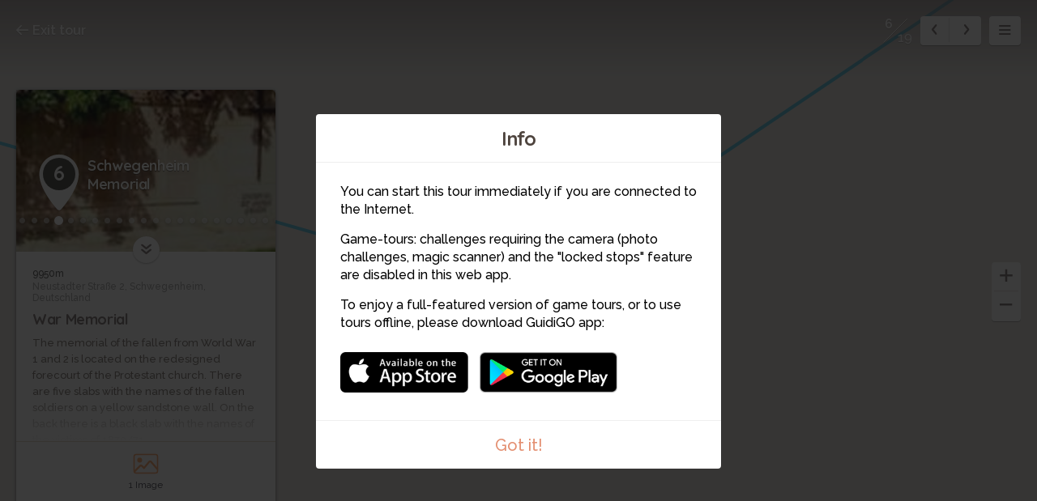

--- FILE ---
content_type: text/html; charset=utf-8
request_url: https://www.guidigo.com/Web-new/EN-WWI-Monumental-Europe-eTwinning-Project/t74mXNX16Zg/stop/6/Schwegenheim-Memorial
body_size: 56273
content:



<!DOCTYPE html>

<html lang="en">
<head>
    <meta charset="utf-8">
    <meta http-equiv="x-ua-compatible" content="ie=edge">
    <title>Schwegenheim Memorial</title>
    <meta name="description" content="War Memorial">
    <meta name="viewport" content="width=device-width, initial-scale=1, maximum-scale=1">
    
    <link rel="manifest" href="/PWA/t74mXNX16Zg/manifest.json">


<link href="/Content/webapp-new?v=1sfX9wuBotbGRI-ziTK5mqYFFkjm9RqtCQe1baPV7eQ1" rel="stylesheet"/>

    <script src="/Scripts/vendor/modernizr-custom.js"></script>
    

    <!-- Google Tag Manager -->
    <script>
        (function (w, d, s, l, i) {
            w[l] = w[l] || []; w[l].push({
                'gtm.start':
                    new Date().getTime(), event: 'gtm.js'
            }); var f = d.getElementsByTagName(s)[0],
                j = d.createElement(s), dl = l != 'dataLayer' ? '&l=' + l : ''; j.async = true; j.src =
                    'https://www.googletagmanager.com/gtm.js?id=' + i + dl; f.parentNode.insertBefore(j, f);
        })(window, document, 'script', 'dataLayer', 'GTM-5VPKCB6');</script>
    <script>
        window.dataLayer = window.dataLayer || [];
        function gtag() { dataLayer.push(arguments); }
        //gtag('js', new Date());
        //gtag('config', 'UA-22671944-1');


    </script>
    <!-- End Google Tag Manager -->

</head>
<body>
    <!-- Google Tag Manager (noscript) -->
    <noscript>
        <iframe src="https://www.googletagmanager.com/ns.html?id=GTM-5VPKCB6"
                height="0" width="0" style="display:none;visibility:hidden"></iframe>
    </noscript>
    <!-- End Google Tag Manager (noscript) -->
    <div class="container">

        <div class="menu-wrap">

            <div class="tour-title">
                <img src="/Image/DownloadImageForDevice/tourthumb9f1a6304-ab43-4d63-9a11-a645e483f41dcover.jpeg/publish/300" alt="">
            </div>
            <h2 class="tour-title-text">
                EN-WWI Monumental Europe (eTwinning Project)
            </h2>
            <aside class="tour-author group">
                <a href="#" class="author-img">
                    <img src="/Image/DownloadImageForDevice/thumbauthor-pic7ecfed6b-a118-4bd8-b52c-d9a142a0c063.jpeg/publish/60" alt="">
                </a>
                <div class="author-desc">
                    <h4><a href="/author/eTwinning-students/6n01s-ceDkkoFBAvR-v7UcYfioVEn4zuPsDWkQKZVlImNXT7nh_FRA" itemprop="url" target="_blank">eTwinning students</a></h4>
                    <p class="author-desc-text" itemprop="description">
                        We are 16-18-year-old students from Europe
                    </p>
                    <span class="a-label" style="background-color:#FDC82A">
                        Educational project
                    </span>
                </div>
            </aside>
            <nav class="menu">
    <ul class="tour-list">
            <li class="tour-list-item stop-0">
                <a href="/Web-new/EN-WWI-Monumental-Europe-eTwinning-Project/t74mXNX16Zg/stop/1/Bellheim-War-Memorial" data-url="/Web/EN-WWI-Monumental-Europe-eTwinning-Project/t74mXNX16Zg/CURRENT_MODE_VIEW/1/Bellheim-War-Memorial" data-index="0" class="stop-item-link">
                    <div class="sl-img" style="background-image: url('/Image/DownloadImageForDevice/thumbstop-thumb1cdfb71f-fd7f-4761-b1c7-efe88e9d21b5.jpeg/publish/70')">
                        1
                    </div>
                    <div class="sl-desc">
                        <div class="sl-desc-inside">
                            <h3>Bellheim War Memorial</h3>
                            <div class="sl-desc-meta">
                            </div>
                        </div>
                    </div>
                </a>
            </li>
            <li class="tour-list-item stop-1">
                <a href="/Web-new/EN-WWI-Monumental-Europe-eTwinning-Project/t74mXNX16Zg/stop/2/Oberlustadt-War-Memorial" data-url="/Web/EN-WWI-Monumental-Europe-eTwinning-Project/t74mXNX16Zg/CURRENT_MODE_VIEW/2/Oberlustadt-War-Memorial" data-index="1" class="stop-item-link">
                    <div class="sl-img" style="background-image: url('/Image/DownloadImageForDevice/thumbstop-thumbc988807b-e65f-45c0-98dc-7db224e5ce04.jpeg/publish/70')">
                        2
                    </div>
                    <div class="sl-desc">
                        <div class="sl-desc-inside">
                            <h3>Oberlustadt War Memorial</h3>
                            <div class="sl-desc-meta">
                            </div>
                        </div>
                    </div>
                </a>
            </li>
            <li class="tour-list-item stop-2">
                <a href="/Web-new/EN-WWI-Monumental-Europe-eTwinning-Project/t74mXNX16Zg/stop/3/Niederlustadt-War-Memorial" data-url="/Web/EN-WWI-Monumental-Europe-eTwinning-Project/t74mXNX16Zg/CURRENT_MODE_VIEW/3/Niederlustadt-War-Memorial" data-index="2" class="stop-item-link">
                    <div class="sl-img" style="background-image: url('/Image/DownloadImageForDevice/thumbstop-thumb878ea0bb-c656-4c5c-b751-4b64749bdfca.jpeg/publish/70')">
                        3
                    </div>
                    <div class="sl-desc">
                        <div class="sl-desc-inside">
                            <h3>Niederlustadt War Memorial</h3>
                            <div class="sl-desc-meta">
                            </div>
                        </div>
                    </div>
                </a>
            </li>
            <li class="tour-list-item stop-3">
                <a href="/Web-new/EN-WWI-Monumental-Europe-eTwinning-Project/t74mXNX16Zg/stop/4/Weingarten-War-Memorial" data-url="/Web/EN-WWI-Monumental-Europe-eTwinning-Project/t74mXNX16Zg/CURRENT_MODE_VIEW/4/Weingarten-War-Memorial" data-index="3" class="stop-item-link">
                    <div class="sl-img" style="background-image: url('/Image/DownloadImageForDevice/thumbstop-thumb26492b92-6174-484d-b9f8-386be825668a.jpeg/publish/70')">
                        4
                    </div>
                    <div class="sl-desc">
                        <div class="sl-desc-inside">
                            <h3>Weingarten War Memorial</h3>
                            <div class="sl-desc-meta">
                            </div>
                        </div>
                    </div>
                </a>
            </li>
            <li class="tour-list-item stop-4">
                <a href="/Web-new/EN-WWI-Monumental-Europe-eTwinning-Project/t74mXNX16Zg/stop/5/Bobingen-War-Memorial" data-url="/Web/EN-WWI-Monumental-Europe-eTwinning-Project/t74mXNX16Zg/CURRENT_MODE_VIEW/5/Bobingen-War-Memorial" data-index="4" class="stop-item-link">
                    <div class="sl-img" style="background-image: url('/Image/DownloadImageForDevice/thumbstop-thumb58b3ea3b-0e7e-45bb-a4ab-9b2ca41223f1.jpeg/publish/70')">
                        5
                    </div>
                    <div class="sl-desc">
                        <div class="sl-desc-inside">
                            <h3>B&#246;bingen War Memorial</h3>
                            <div class="sl-desc-meta">
                            </div>
                        </div>
                    </div>
                </a>
            </li>
            <li class="tour-list-item stop-5">
                <a href="/Web-new/EN-WWI-Monumental-Europe-eTwinning-Project/t74mXNX16Zg/stop/6/Schwegenheim-Memorial" data-url="/Web/EN-WWI-Monumental-Europe-eTwinning-Project/t74mXNX16Zg/CURRENT_MODE_VIEW/6/Schwegenheim-Memorial" data-index="5" class="stop-item-link">
                    <div class="sl-img" style="background-image: url('/Image/DownloadImageForDevice/thumbimported32f0b854-9ce2-4a44-aa39-3057bbc0f5a0.jpeg/publish/70')">
                        6
                    </div>
                    <div class="sl-desc">
                        <div class="sl-desc-inside">
                            <h3>Schwegenheim Memorial</h3>
                            <div class="sl-desc-meta">
                            </div>
                        </div>
                    </div>
                </a>
            </li>
            <li class="tour-list-item stop-6">
                <a href="/Web-new/EN-WWI-Monumental-Europe-eTwinning-Project/t74mXNX16Zg/stop/7/Speyer-War-Memorial" data-url="/Web/EN-WWI-Monumental-Europe-eTwinning-Project/t74mXNX16Zg/CURRENT_MODE_VIEW/7/Speyer-War-Memorial" data-index="6" class="stop-item-link">
                    <div class="sl-img" style="background-image: url('/Image/DownloadImageForDevice/thumbimported33282bd8-d1e1-4eb4-a32c-bf5385ba41ab.jpeg/publish/70')">
                        7
                    </div>
                    <div class="sl-desc">
                        <div class="sl-desc-inside">
                            <h3>Speyer War Memorial</h3>
                            <div class="sl-desc-meta">
                            </div>
                        </div>
                    </div>
                </a>
            </li>
            <li class="tour-list-item stop-7">
                <a href="/Web-new/EN-WWI-Monumental-Europe-eTwinning-Project/t74mXNX16Zg/stop/8/Lingenfeld-War-Memorial" data-url="/Web/EN-WWI-Monumental-Europe-eTwinning-Project/t74mXNX16Zg/CURRENT_MODE_VIEW/8/Lingenfeld-War-Memorial" data-index="7" class="stop-item-link">
                    <div class="sl-img" style="background-image: url('/Image/DownloadImageForDevice/thumbimported1f2716aa-e6a9-4bd9-b58a-8e38e2b6437a.jpeg/publish/70')">
                        8
                    </div>
                    <div class="sl-desc">
                        <div class="sl-desc-inside">
                            <h3>Lingenfeld War Memorial</h3>
                            <div class="sl-desc-meta">
                            </div>
                        </div>
                    </div>
                </a>
            </li>
            <li class="tour-list-item stop-8">
                <a href="/Web-new/EN-WWI-Monumental-Europe-eTwinning-Project/t74mXNX16Zg/stop/9/Germersheim-War-Memorial" data-url="/Web/EN-WWI-Monumental-Europe-eTwinning-Project/t74mXNX16Zg/CURRENT_MODE_VIEW/9/Germersheim-War-Memorial" data-index="8" class="stop-item-link">
                    <div class="sl-img" style="background-image: url('/Image/DownloadImageForDevice/thumbstop-thumb9bf463ca-e922-4900-a5ba-31c3f50a5132.jpeg/publish/70')">
                        9
                    </div>
                    <div class="sl-desc">
                        <div class="sl-desc-inside">
                            <h3>Germersheim War Memorial</h3>
                            <div class="sl-desc-meta">
                            </div>
                        </div>
                    </div>
                </a>
            </li>
            <li class="tour-list-item stop-9">
                <a href="/Web-new/EN-WWI-Monumental-Europe-eTwinning-Project/t74mXNX16Zg/stop/10/Sondernheim-War-Memorial" data-url="/Web/EN-WWI-Monumental-Europe-eTwinning-Project/t74mXNX16Zg/CURRENT_MODE_VIEW/10/Sondernheim-War-Memorial" data-index="9" class="stop-item-link">
                    <div class="sl-img" style="background-image: url('/Image/DownloadImageForDevice/thumbstop-thumb6eb4c867-4339-4904-8cfd-a3fc465f8c5d.jpeg/publish/70')">
                        10
                    </div>
                    <div class="sl-desc">
                        <div class="sl-desc-inside">
                            <h3>Sondernheim War Memorial</h3>
                            <div class="sl-desc-meta">
                            </div>
                        </div>
                    </div>
                </a>
            </li>
            <li class="tour-list-item stop-10">
                <a href="/Web-new/EN-WWI-Monumental-Europe-eTwinning-Project/t74mXNX16Zg/stop/11/Leimersheim-Graveyard" data-url="/Web/EN-WWI-Monumental-Europe-eTwinning-Project/t74mXNX16Zg/CURRENT_MODE_VIEW/11/Leimersheim-Graveyard" data-index="10" class="stop-item-link">
                    <div class="sl-img" style="background-image: url('/Image/DownloadImageForDevice/thumbstop-thumb1bc6d1b9-f13a-4b96-82ec-0db87a8d1e9f.jpeg/publish/70')">
                        11
                    </div>
                    <div class="sl-desc">
                        <div class="sl-desc-inside">
                            <h3>Leimersheim Graveyard</h3>
                            <div class="sl-desc-meta">
                            </div>
                        </div>
                    </div>
                </a>
            </li>
            <li class="tour-list-item stop-11">
                <a href="/Web-new/EN-WWI-Monumental-Europe-eTwinning-Project/t74mXNX16Zg/stop/12/Beaumont-Hamel-Memorial" data-url="/Web/EN-WWI-Monumental-Europe-eTwinning-Project/t74mXNX16Zg/CURRENT_MODE_VIEW/12/Beaumont-Hamel-Memorial" data-index="11" class="stop-item-link">
                    <div class="sl-img" style="background-image: url('/Image/DownloadImageForDevice/thumbimportede91b3c7c-4441-4e1f-8fcd-0c30aad2f630.jpeg/publish/70')">
                        12
                    </div>
                    <div class="sl-desc">
                        <div class="sl-desc-inside">
                            <h3>Beaumont-Hamel Memorial</h3>
                            <div class="sl-desc-meta">
                            </div>
                        </div>
                    </div>
                </a>
            </li>
            <li class="tour-list-item stop-12">
                <a href="/Web-new/EN-WWI-Monumental-Europe-eTwinning-Project/t74mXNX16Zg/stop/13/Thiepval-Memorial" data-url="/Web/EN-WWI-Monumental-Europe-eTwinning-Project/t74mXNX16Zg/CURRENT_MODE_VIEW/13/Thiepval-Memorial" data-index="12" class="stop-item-link">
                    <div class="sl-img" style="background-image: url('/Image/DownloadImageForDevice/thumbimported82e406df-b855-41f5-9bbf-8d75a9ebc753.jpeg/publish/70')">
                        13
                    </div>
                    <div class="sl-desc">
                        <div class="sl-desc-inside">
                            <h3>Thiepval Memorial</h3>
                            <div class="sl-desc-meta">
                            </div>
                        </div>
                    </div>
                </a>
            </li>
            <li class="tour-list-item stop-13">
                <a href="/Web-new/EN-WWI-Monumental-Europe-eTwinning-Project/t74mXNX16Zg/stop/14/Longueval-Memorial" data-url="/Web/EN-WWI-Monumental-Europe-eTwinning-Project/t74mXNX16Zg/CURRENT_MODE_VIEW/14/Longueval-Memorial" data-index="13" class="stop-item-link">
                    <div class="sl-img" style="background-image: url('/Image/DownloadImageForDevice/thumbimported575d5fce-9ef3-44b6-b306-851a758cbed1.jpeg/publish/70')">
                        14
                    </div>
                    <div class="sl-desc">
                        <div class="sl-desc-inside">
                            <h3>Longueval Memorial</h3>
                            <div class="sl-desc-meta">
                            </div>
                        </div>
                    </div>
                </a>
            </li>
            <li class="tour-list-item stop-14">
                <a href="/Web-new/EN-WWI-Monumental-Europe-eTwinning-Project/t74mXNX16Zg/stop/15/Rancourt-Necropolis" data-url="/Web/EN-WWI-Monumental-Europe-eTwinning-Project/t74mXNX16Zg/CURRENT_MODE_VIEW/15/Rancourt-Necropolis" data-index="14" class="stop-item-link">
                    <div class="sl-img" style="background-image: url('/Image/DownloadImageForDevice/thumbimportedd37b4aeb-6bbe-4a29-a4a6-5882de632497.jpeg/publish/70')">
                        15
                    </div>
                    <div class="sl-desc">
                        <div class="sl-desc-inside">
                            <h3>Rancourt Necropolis</h3>
                            <div class="sl-desc-meta">
                            </div>
                        </div>
                    </div>
                </a>
            </li>
            <li class="tour-list-item stop-15">
                <a href="/Web-new/EN-WWI-Monumental-Europe-eTwinning-Project/t74mXNX16Zg/stop/16/Peronne-Historial" data-url="/Web/EN-WWI-Monumental-Europe-eTwinning-Project/t74mXNX16Zg/CURRENT_MODE_VIEW/16/Peronne-Historial" data-index="15" class="stop-item-link">
                    <div class="sl-img" style="background-image: url('/Image/DownloadImageForDevice/thumbimportedc5c8e5a7-9b07-4cef-9afd-41c46ea49314.jpeg/publish/70')">
                        16
                    </div>
                    <div class="sl-desc">
                        <div class="sl-desc-inside">
                            <h3>P&#233;ronne Historial</h3>
                            <div class="sl-desc-meta">
                            </div>
                        </div>
                    </div>
                </a>
            </li>
            <li class="tour-list-item stop-16">
                <a href="/Web-new/EN-WWI-Monumental-Europe-eTwinning-Project/t74mXNX16Zg/stop/17/Zandhoven-Memorial" data-url="/Web/EN-WWI-Monumental-Europe-eTwinning-Project/t74mXNX16Zg/CURRENT_MODE_VIEW/17/Zandhoven-Memorial" data-index="16" class="stop-item-link">
                    <div class="sl-img" style="background-image: url('/Image/DownloadImageForDevice/thumbstop-thumba0c196aa-e90d-47ae-b3b0-016184db4a8e.jpeg/publish/70')">
                        17
                    </div>
                    <div class="sl-desc">
                        <div class="sl-desc-inside">
                            <h3>Zandhoven Memorial</h3>
                            <div class="sl-desc-meta">
                            </div>
                        </div>
                    </div>
                </a>
            </li>
            <li class="tour-list-item stop-17">
                <a href="/Web-new/EN-WWI-Monumental-Europe-eTwinning-Project/t74mXNX16Zg/stop/18/Westmalle-War-Memorial" data-url="/Web/EN-WWI-Monumental-Europe-eTwinning-Project/t74mXNX16Zg/CURRENT_MODE_VIEW/18/Westmalle-War-Memorial" data-index="17" class="stop-item-link">
                    <div class="sl-img" style="background-image: url('/Image/DownloadImageForDevice/thumbstop-thumb6d100360-3bdb-4278-9ff3-49a52a79ed18.jpeg/publish/70')">
                        18
                    </div>
                    <div class="sl-desc">
                        <div class="sl-desc-inside">
                            <h3>Westmalle War Memorial</h3>
                            <div class="sl-desc-meta">
                            </div>
                        </div>
                    </div>
                </a>
            </li>
            <li class="tour-list-item stop-18">
                <a href="/Web-new/EN-WWI-Monumental-Europe-eTwinning-Project/t74mXNX16Zg/stop/19/Rijkevorsel-War-Memorial" data-url="/Web/EN-WWI-Monumental-Europe-eTwinning-Project/t74mXNX16Zg/CURRENT_MODE_VIEW/19/Rijkevorsel-War-Memorial" data-index="18" class="stop-item-link">
                    <div class="sl-img" style="background-image: url('/Image/DownloadImageForDevice/thumbstop-thumb3cb72aac-9438-47a3-beba-58302eb1e57d.jpeg/publish/70')">
                        19
                    </div>
                    <div class="sl-desc">
                        <div class="sl-desc-inside">
                            <h3>Rijkevorsel War Memorial</h3>
                            <div class="sl-desc-meta">
                            </div>
                        </div>
                    </div>
                </a>
            </li>
    </ul>

                
            </nav>
            <!-- <button class="close-button" id="close-button">Close Menu</button> -->

        </div> <!-- .menu-wrap -->

        <div class="content-wrap">

            <div class="content">

                <div class="map-container">
                    <div id="map"></div>
                    <div id="panorama-main-container" style="width:100%; height:100%">
                        <div id="panorama-container" style="width:100%; height:100%"></div>
                    </div>
                    <iframe id="sketchfab-container" style="width:100%; height:100%; display:none; position:absolute; top:0px;"></iframe>
                </div> <!-- .map-container -->

                <a href="https://guidigowebsite.azurewebsites.net:443//Tour/Bellheim/Germany/EN-WWI-Monumental-Europe-eTwinning-Project/t74mXNX16Zg" class="exit-tour">
                    <svg aria-labelledby="title" class="icon-exit icon" role="img"><use xlink:href="/Content/Images/svg/svg.svg#exit" xmlns:xlink="http://www.w3.org/1999/xlink"></use></svg>
                    Exit tour
                </a>

                <div class="stop-meta">
                    <div class="stop-meta-item stop-meta-nums dn">
                        <span class="stop-meta-curr">2</span>
                        <span class="stop-meta-tot">19</span>
                    </div>
                    <div class="stop-meta-item stop-meta-switch">
                        <a href="#" class="stop-meta-arr stop-meta-arr-left">
                            <svg aria-labelledby="title" class="icon-left-mini icon" role="img"><use xlink:href="/Content/Images/svg/svg.svg#left-mini" xmlns:xlink="http://www.w3.org/1999/xlink"></use></svg>
                        </a>
                        <a href="#" class="stop-meta-arr stop-meta-arr-right">
                            <svg aria-labelledby="title" class="icon-right-mini icon" role="img"><use xlink:href="/Content/Images/svg/svg.svg#right-mini" xmlns:xlink="http://www.w3.org/1999/xlink"></use></svg>
                        </a>
                    </div>
                    <a href="#" class="stop-meta-item stop-meta-menu">
                        <svg aria-labelledby="title" class="icon-hamburger icon" role="img"><use xlink:href="/Content/Images/svg/svg.svg#hamburger" xmlns:xlink="http://www.w3.org/1999/xlink"></use></svg>
                    </a>
                </div>

                <div class="map-zoom" style="z-index:2;">
                    <a href="#" class="map-zoom-link map-zoom-plus">
                        <svg aria-labelledby="title" class="icon-plus icon" role="img"><use xlink:href="/Content/Images/svg/svg.svg#plus" xmlns:xlink="http://www.w3.org/1999/xlink"></use></svg>
                    </a>
                    <a href="#" class="map-zoom-link map-zoom-minus">
                        <svg aria-labelledby="title" class="icon-minus icon" role="img"><use xlink:href="/Content/Images/svg/svg.svg#minus" xmlns:xlink="http://www.w3.org/1999/xlink"></use></svg>
                    </a>
                </div>


                    <div class="map-control">

                        <a href="#" class="map-control-item map-control-map" style="display:none">
                            <svg aria-labelledby="title" class="icon-map icon" role="img"><use xlink:href="/Content/Images/svg/svg.svg#map" xmlns:xlink="http://www.w3.org/1999/xlink"></use></svg>
                        </a>
                        <a href="#" class="map-control-item map-control-sat" style="display:none">
                            <svg aria-labelledby="title" class="icon-sat icon" role="img"><use xlink:href="/Content/Images/svg/svg.svg#sat" xmlns:xlink="http://www.w3.org/1999/xlink"></use></svg>
                        </a>
                        <a href="#" class="map-control-item map-control-street" style="display:none">
                            <svg aria-labelledby="title" class="icon-street icon" role="img"><use xlink:href="/Content/Images/svg/svg.svg#street" xmlns:xlink="http://www.w3.org/1999/xlink"></use></svg>
                        </a>
                        <a href="#" class="map-control-item map-control-center" style="display:none">
                            <svg aria-labelledby="title" class="icon-center icon" role="img"><use xlink:href="/Content/Images/svg/svg.svg#center" xmlns:xlink="http://www.w3.org/1999/xlink"></use></svg>
                        </a>

                    </div>

                <div class="overlay overlay-images">

                    <div class="overlay-content">

                            <div class="overlay-controls">
        <a href="#" class="slider-left slider-images-left">
            <svg aria-labelledby="title" class="icon-left icon" role="img"><use xlink:href="/Content/Images/svg/svg.svg#left" xmlns:xlink="http://www.w3.org/1999/xlink"></use></svg>

        </a>
        <a href="#" class="slider-right slider-images-right">
            <svg aria-labelledby="title" class="icon-right icon" role="img"><use xlink:href="/Content/Images/svg/svg.svg#right" xmlns:xlink="http://www.w3.org/1999/xlink"></use></svg>
        </a>
        <a href="#" class="overlay-close overlay-images-close">
            <svg aria-labelledby="title" class="icon-close icon" role="img"><use xlink:href="/Content/Images/svg/svg.svg#close" xmlns:xlink="http://www.w3.org/1999/xlink"></use></svg>
        </a>
    </div>


                        <div class="overlay-slider">

                            <div class="overlay-slider-images">

                                <ul>
                                    <li></li>
                                </ul>

                            </div>

                        </div>

                    </div>

                </div>

                <div class="overlay overlay-panoramas">

                    <div class="overlay-content">

                            <div class="overlay-controls">
        <a href="#" class="slider-left slider-panoramas-left">
            <svg aria-labelledby="title" class="icon-left icon" role="img"><use xlink:href="/Content/Images/svg/svg.svg#left" xmlns:xlink="http://www.w3.org/1999/xlink"></use></svg>

        </a>
        <a href="#" class="slider-right slider-panoramas-right">
            <svg aria-labelledby="title" class="icon-right icon" role="img"><use xlink:href="/Content/Images/svg/svg.svg#right" xmlns:xlink="http://www.w3.org/1999/xlink"></use></svg>
        </a>
        <a href="#" class="overlay-close overlay-panoramas-close">
            <svg aria-labelledby="title" class="icon-close icon" role="img"><use xlink:href="/Content/Images/svg/svg.svg#close" xmlns:xlink="http://www.w3.org/1999/xlink"></use></svg>
        </a>
    </div>


                        <div class="overlay-slider">

                            <div class="overlay-slider-panoramas">

                                <ul>
                                    <li>
                                    </li>
                                </ul>

                            </div>

                        </div>

                    </div>

                </div>

                <div class="overlay overlay-videos">

                    <div class="overlay-content">

                            <div class="overlay-controls">
        <a href="#" class="slider-left slider-videos-left">
            <svg aria-labelledby="title" class="icon-left icon" role="img"><use xlink:href="/Content/Images/svg/svg.svg#left" xmlns:xlink="http://www.w3.org/1999/xlink"></use></svg>

        </a>
        <a href="#" class="slider-right slider-videos-right">
            <svg aria-labelledby="title" class="icon-right icon" role="img"><use xlink:href="/Content/Images/svg/svg.svg#right" xmlns:xlink="http://www.w3.org/1999/xlink"></use></svg>
        </a>
        <a href="#" class="overlay-close overlay-videos-close">
            <svg aria-labelledby="title" class="icon-close icon" role="img"><use xlink:href="/Content/Images/svg/svg.svg#close" xmlns:xlink="http://www.w3.org/1999/xlink"></use></svg>
        </a>
    </div>



                        <div class="overlay-slider">

                            <div class="overlay-slider-videos">

                                <ul>
                                    <li></li>
                                </ul>

                            </div>

                        </div>

                    </div>

                </div>
                <div class="overlay overlay-challenges one">
                    <div class="overlay-content" style="display: flex; align-items: center; justify-content: center;bottom:0px">
                        <div class="overlay-controls">
                            <a href="#" class="overlay-close overlay-challenges-close">
                                <svg aria-labelledby="title" class="icon-close icon" role="img"><use xlink:href="/Content/Images/svg/svg.svg#close" xmlns:xlink="http://www.w3.org/1999/xlink"></use></svg>
                            </a>
                        </div>
                        <iframe class="iframe-challenge" data-url="//app.guidigo.com/" style="width: 90%; height: 80%; max-width:624px; display: block; background-color: white; margin: 0 auto;" frameborder="0">
                        </iframe>

                    </div>

                </div>

                <div class="stop-card animated" style="display:none">

                    <a href="#" class="stop-card-expand">
                        <svg aria-labelledby="title" class="icon-expand icon" role="img"><use xlink:href="/Content/Images/svg/svg.svg#expand" xmlns:xlink="http://www.w3.org/1999/xlink"></use></svg>
                    </a>

                    <div class="stop-card-container">
                        <div class="stop-card-content">
                            <div class="stop-card-header">
                                <img src="" alt="" class="stop-card-thumb">
                                <div class="stop-card-info">
                                    <span class="stop-card-pointer">
                                        <b></b>
                                    </span>
                                    <span class="stop-card-title">
                                        <span></span>
                                    </span>
                                </div>
                            </div>
                            <div class="stop-card-text-container">
                                <article class="stop-card-text stop-card-text-content">
                                    <span class="stop-card-distance">a</span>
                                    <span class="stop-card-address">a</span>
                                    <h3 class="stop-card-subtitle">a</h3>
                                    <div class="stop-card-desc">
                                        aa
                                    </div>
                                </article>
                                <article class="stop-card-loading stop-card-text dn">
                                    <div class="timeline-wrapper">
                                        <div class="timeline-item">
                                            <div class="animated-background">
                                                <div class="background-masker mask-top"></div>
                                                <div class="background-masker mask-top-2"></div>
                                                <div class="background-masker mask-top-3"></div>
                                                <div class="background-masker mask-top-4"></div>
                                                <div class="background-masker mask-top-5"></div>
                                                <div class="background-masker mask-text-1"></div>
                                                <div class="background-masker mask-text-1b"></div>
                                                <div class="background-masker mask-text-2"></div>
                                                <div class="background-masker mask-text-2b"></div>
                                                <div class="background-masker mask-text-3"></div>
                                                <div class="background-masker mask-text-3b"></div>
                                                <div class="background-masker mask-text-4"></div>
                                                <div class="background-masker mask-text-4b"></div>
                                                <div class="background-masker mask-text-5"></div>
                                                <div class="background-masker mask-text-6"></div>
                                                <div class="background-masker mask-text-7"></div>
                                            </div> <!-- .animated-background -->
                                        </div> <!-- .timeline-wrapper -->
                                    </div> <!-- .timeline-item -->
                                </article>
                            </div>
                            <ul class="stop-card-links">
                                <li class="col-1-2">
                                    <a href="#" class="stop-link-images">
                                        <span class="stop-link-img">
                                            <svg aria-labelledby="title" class="icon-images icon" role="img"><use xlink:href="/Content/Images/svg/svg.svg#images" xmlns:xlink="http://www.w3.org/1999/xlink"></use></svg>
                                        </span>
                                        <span class="stop-link-title">
                                            <label class="label-count">0</label> <label class="label-singular">Image</label><label class="label-plural">Images</label>
                                        </span>
                                    </a>
                                </li>
                                <li class="col-1-2">
                                    <a href="#" class="stop-link-panoramas">
                                        <span class="stop-link-img">
                                            <svg aria-labelledby="title" class="icon-panorama icon" role="img"><use xlink:href="/Content/Images/svg/svg.svg#panorama" xmlns:xlink="http://www.w3.org/1999/xlink"></use></svg>
                                        </span>
                                        <span class="stop-link-title">
                                            <label class="label-count">0</label> <label class="label-singular">Panorama</label><label class="label-plural">Panoramas</label>
                                        </span>
                                    </a>
                                </li>
                                <li class="col-1-4">
                                    <a href="#" class="stop-link-videos">
                                        <span class="stop-link-img">
                                            <svg aria-labelledby="title" class="icon-videos icon" role="img"><use xlink:href="/Content/Images/svg/svg.svg#videos" xmlns:xlink="http://www.w3.org/1999/xlink"></use></svg>
                                        </span>
                                        <span class="stop-link-title">
                                            <label class="label-count">0</label> <label class="label-singular">Video</label><label class="label-plural">Videos</label>
                                        </span>
                                    </a>
                                </li>
                                <li class="col-1-4">
                                    <a href="#" class="stop-link-challenges">
                                        <span class="stop-link-img">
                                            <svg aria-labelledby="title" class="icon-challenges icon" role="img"><use xlink:href="/Content/Images/svg/svg.svg#challenges" xmlns:xlink="http://www.w3.org/1999/xlink"></use></svg>
                                        </span>
                                        <span class="stop-link-title">
                                            <label class="label-count">0</label> <label class="label-singular">Challenge</label><label class="label-plural">Challenges</label>
                                        </span>
                                    </a>
                                </li>
                            </ul>
                        </div>
                    </div>
                    <div class="audio-player no-audio">

                        <h3 class="no-audio-title"></h3>
                        <p class="no-audio-subtitle"></p>

                    </div>

                    <div class="audio-player with-audio">

                        <div id="jquery_jplayer_1" class="jp-jplayer"></div>
                        <div id="jp_container_1" class="jp-audio" role="application" aria-label="media player">
                            <div class="jp-type-single">
                                <div class="jp-gui jp-interface">
                                    <div class="jp-controls">
                                        <a class="jp-play play-container" role="button" tabindex="0">
                                            <span class="play-btn">
                                                <span class="pause-btn"></span>
                                            </span>
                                        </a>
                                    </div>
                                    <div class="player-title">

                                    </div>
                                    <div class="jp-time-holder player-time-holder">
                                        <div class="jp-current-time player-time-current" role="timer" aria-label="time">&nbsp;</div>
                                        <div class="jp-duration player-time-duration" role="timer" aria-label="duration">&nbsp;</div>
                                    </div>
                                    <div class="jp-progress player-progress">
                                        <div class="jp-seek-bar">
                                            <div class="jp-play-bar"></div>
                                        </div>
                                        
                                    </div>
                                    
                                </div>
                                
                            </div>
                        </div>

                    </div>

                </div> <!-- .stop-card -->
                <img src="/Content/Images/svg/guidigo-logo.svg" class="guidigo-logo">
            </div> <!-- .content -->

        </div> <!-- .content-wrap -->
        
        <div id="modal-intro" class="modal modal-no-x zoom-anim-dialog mfp-hide">
            <h2 class="modal-title">
                Info
            </h2>
            <div class="modal-content">
                <div class="modal-info">
<p>You can start this tour immediately if you are connected to the Internet.</p>
<p>Game-tours: challenges requiring the camera (photo challenges, magic scanner) and the "locked stops" feature are disabled in this web app.</p>
<p>To enjoy a full-featured version of game tours, or to use tours offline, please download GuidiGO app:</p>                    <a href="https://itunes.apple.com/app/guidigo/id540673423?mt=8" class="itunes-link store-link"><img src="/Content/Images/png/app-store.png"></a>
                    <a href="https://play.google.com/store/apps/details?id=com.guidigo" class="googleplay-link store-link"><img src="/Content/Images/png/google-play.png"></a>
                </div>
            </div>
            <a href="#" class="modal-end modal-close">
                Got it!
            </a>
        </div> <!-- .md-modal -->

        <div class="notification-container">
            <div class="notification">
                There is no Street View for this place.
            </div>
        </div>
        <div class="dn">
            <a href="#" class="image-dot-notification image-dot-notification-template">
                Show image
            </a>
        </div>

        <div class="mobile-credits">
            <div class="mc-inside">
                <h5 class="mc-title">Credits:</h5>
                <p class="mc-content">Lorem ipsum dolor sit amet.</p>
            </div>
        </div>
    </div> <!-- .container -->
    <script>var strMessageGeolocationError = "Turn on Location Services to allow \GuidiGO\ to determine your location.";</script>

    <script>


        var guidigo = {
            baseUrl: '/',
            imageUrl: function (image, size, type) {
                if ($.jPlayer.platform.mobile)
                    size = size/2;

                return '/Image/DownloadImageForDevice/' + image + "/" + (type ? type : "thumb") + "/" + size;
            },
            panoTilesUrl: function(image){
                return "https://guidigo.blob.core.windows.net/panoramas-tiles/" + image + "/";
            },
            videoUrl: function (video) {
                return '/Blob/Video/' + video;
            },
            onloadStop : 5,
            tourId: 't74mXNX16Zg'
            , tourName: 'EN-WWI Monumental Europe (eTwinning Project)'
            , tourNameUrl: 'EN-WWI-Monumental-Europe-eTwinning-Project'
            , mode: 'stop'
            , panoMode: 'tiles'
            , demo: false
            , map : {
                mapType: 'google',
                isStopHidden: false, // false,
                withRoute: true,
                stops: [],
                waypoints: [],
                maps: [],
                mode: 'Stop',
                streeviewMode: Modernizr.webgl ? "webgl" : 'html5'
            }
            , lang: "en"
        };

        guidigo.map.waypoints = [{"waypointID":587845,"encryptLinkID":"OzhQ0-b2suw","encryptMapID":"","linkID":476448,"linkTo":"stop","order":1,"latitude":49.198,"longitude":8.279,"x":null,"y":null,"mapID":null},{"waypointID":587856,"encryptLinkID":"h9WlhoHY0Xs","encryptMapID":"","linkID":476456,"linkTo":"stop","order":2,"latitude":49.2440872192383,"longitude":8.26446151733398,"x":null,"y":null,"mapID":null},{"waypointID":587854,"encryptLinkID":"4wYks1FD8i8","encryptMapID":"","linkID":476454,"linkTo":"stop","order":3,"latitude":49.2495346069336,"longitude":8.28659534454346,"x":null,"y":null,"mapID":null},{"waypointID":587848,"encryptLinkID":"Y5MOBSvNDPg","encryptMapID":"","linkID":476451,"linkTo":"stop","order":4,"latitude":49.25961,"longitude":8.28838999999994,"x":null,"y":null,"mapID":null},{"waypointID":587846,"encryptLinkID":"nzQEi4DVHto","encryptMapID":"","linkID":476449,"linkTo":"stop","order":5,"latitude":49.2837553,"longitude":8.23524309999993,"x":null,"y":null,"mapID":null},{"waypointID":587847,"encryptLinkID":"Bi1c8vE3370","encryptMapID":"","linkID":476450,"linkTo":"stop","order":6,"latitude":49.26735,"longitude":8.32308,"x":null,"y":null,"mapID":null},{"waypointID":588329,"encryptLinkID":"QGnGWaeUsAc","encryptMapID":"","linkID":476625,"linkTo":"stop","order":7,"latitude":49.317363,"longitude":8.4368455,"x":null,"y":null,"mapID":null},{"waypointID":588331,"encryptLinkID":"BHFYYRxIQYg","encryptMapID":"","linkID":476627,"linkTo":"stop","order":8,"latitude":49.2487346,"longitude":8.34261570000001,"x":null,"y":null,"mapID":null},{"waypointID":588330,"encryptLinkID":"31WbWPrhAUM","encryptMapID":"","linkID":476626,"linkTo":"stop","order":9,"latitude":49.21903,"longitude":8.36977999999999,"x":null,"y":null,"mapID":null},{"waypointID":587853,"encryptLinkID":"5K_YXKttH2c","encryptMapID":"","linkID":476453,"linkTo":"stop","order":10,"latitude":49.1935417,"longitude":8.36308989999998,"x":null,"y":null,"mapID":null},{"waypointID":587852,"encryptLinkID":"IfnA6hzvV10","encryptMapID":"","linkID":476452,"linkTo":"stop","order":11,"latitude":49.1263334,"longitude":8.34548930000005,"x":null,"y":null,"mapID":null},{"waypointID":598791,"encryptLinkID":"SBpmerb4bMQ","encryptMapID":"","linkID":486899,"linkTo":"stop","order":12,"latitude":50.0726082,"longitude":2.64795189999995,"x":null,"y":null,"mapID":null},{"waypointID":598792,"encryptLinkID":"3MDdd7V40qA","encryptMapID":"","linkID":486900,"linkTo":"stop","order":13,"latitude":50.0505279,"longitude":2.6856305,"x":null,"y":null,"mapID":null},{"waypointID":598793,"encryptLinkID":"APfz1w5G4Sc","encryptMapID":"","linkID":486901,"linkTo":"stop","order":14,"latitude":50.0274003,"longitude":2.8125268,"x":null,"y":null,"mapID":null},{"waypointID":598794,"encryptLinkID":"vM2UdehdHQM","encryptMapID":"","linkID":486902,"linkTo":"stop","order":15,"latitude":50.004706,"longitude":2.90657599999997,"x":null,"y":null,"mapID":null},{"waypointID":598795,"encryptLinkID":"cuLWsza7tR4","encryptMapID":"","linkID":486903,"linkTo":"stop","order":16,"latitude":49.92912,"longitude":2.93176199999994,"x":null,"y":null,"mapID":null},{"waypointID":605416,"encryptLinkID":"O9eP7HAbg4k","encryptMapID":"","linkID":489658,"linkTo":"stop","order":17,"latitude":51.2158481,"longitude":4.66170899999997,"x":null,"y":null,"mapID":null},{"waypointID":605415,"encryptLinkID":"sqA9xL1d9u8","encryptMapID":"","linkID":489657,"linkTo":"stop","order":18,"latitude":51.2968657,"longitude":4.69639470000004,"x":null,"y":null,"mapID":null},{"waypointID":605202,"encryptLinkID":"IeK0Y-f4pGw","encryptMapID":"","linkID":489519,"linkTo":"stop","order":19,"latitude":51.3497692,"longitude":4.76070909999999,"x":null,"y":null,"mapID":null}];;
        guidigo.map.stops = [{"StopID":476448,"EncryptStopID":"OzhQ0-b2suw","Name":"Bellheim War Memorial","Latitude":49.198,"Longitude":8.279,"MapID":null,"X":null,"Y":null,"StopOrder":1,"Thumbnail":"thumbstop-thumb1cdfb71f-fd7f-4761-b1c7-efe88e9d21b5.jpeg","HasAudio":false,"Duration":"","Presentation":"War Memorial","StopNameUrl":"Bellheim-War-Memorial","PanoHeading":null,"PanoAltitude":null,"PanoLatitude":0.0,"PanoLongitude":0.0,"PanoPitch":null,"PanoZoom":null,"PanoType":null,"PanoFile":null},{"StopID":476456,"EncryptStopID":"h9WlhoHY0Xs","Name":"Oberlustadt War Memorial","Latitude":49.2440872192383,"Longitude":8.26446151733398,"MapID":null,"X":null,"Y":null,"StopOrder":2,"Thumbnail":"thumbstop-thumbc988807b-e65f-45c0-98dc-7db224e5ce04.jpeg","HasAudio":false,"Duration":"","Presentation":"War Memorial","StopNameUrl":"Oberlustadt-War-Memorial","PanoHeading":null,"PanoAltitude":null,"PanoLatitude":0.0,"PanoLongitude":0.0,"PanoPitch":null,"PanoZoom":null,"PanoType":null,"PanoFile":null},{"StopID":476454,"EncryptStopID":"4wYks1FD8i8","Name":"Niederlustadt War Memorial","Latitude":49.2495346069336,"Longitude":8.28659534454346,"MapID":null,"X":null,"Y":null,"StopOrder":3,"Thumbnail":"thumbstop-thumb878ea0bb-c656-4c5c-b751-4b64749bdfca.jpeg","HasAudio":false,"Duration":"","Presentation":"War Memorial","StopNameUrl":"Niederlustadt-War-Memorial","PanoHeading":null,"PanoAltitude":null,"PanoLatitude":0.0,"PanoLongitude":0.0,"PanoPitch":null,"PanoZoom":null,"PanoType":null,"PanoFile":null},{"StopID":476451,"EncryptStopID":"Y5MOBSvNDPg","Name":"Weingarten War Memorial","Latitude":49.25961,"Longitude":8.28838999999994,"MapID":null,"X":null,"Y":null,"StopOrder":4,"Thumbnail":"thumbstop-thumb26492b92-6174-484d-b9f8-386be825668a.jpeg","HasAudio":false,"Duration":"","Presentation":"War Memorial","StopNameUrl":"Weingarten-War-Memorial","PanoHeading":null,"PanoAltitude":null,"PanoLatitude":0.0,"PanoLongitude":0.0,"PanoPitch":null,"PanoZoom":null,"PanoType":null,"PanoFile":null},{"StopID":476449,"EncryptStopID":"nzQEi4DVHto","Name":"Böbingen War Memorial","Latitude":49.2837553,"Longitude":8.23524309999993,"MapID":null,"X":null,"Y":null,"StopOrder":5,"Thumbnail":"thumbstop-thumb58b3ea3b-0e7e-45bb-a4ab-9b2ca41223f1.jpeg","HasAudio":false,"Duration":"","Presentation":"War Memorial","StopNameUrl":"Bobingen-War-Memorial","PanoHeading":null,"PanoAltitude":null,"PanoLatitude":0.0,"PanoLongitude":0.0,"PanoPitch":null,"PanoZoom":null,"PanoType":null,"PanoFile":null},{"StopID":476450,"EncryptStopID":"Bi1c8vE3370","Name":"Schwegenheim Memorial","Latitude":49.26735,"Longitude":8.32308,"MapID":null,"X":null,"Y":null,"StopOrder":6,"Thumbnail":"thumbimported32f0b854-9ce2-4a44-aa39-3057bbc0f5a0.jpeg","HasAudio":false,"Duration":"","Presentation":"War Memorial","StopNameUrl":"Schwegenheim-Memorial","PanoHeading":null,"PanoAltitude":null,"PanoLatitude":0.0,"PanoLongitude":0.0,"PanoPitch":null,"PanoZoom":null,"PanoType":null,"PanoFile":null},{"StopID":476625,"EncryptStopID":"QGnGWaeUsAc","Name":"Speyer War Memorial","Latitude":49.317363,"Longitude":8.4368455,"MapID":null,"X":null,"Y":null,"StopOrder":7,"Thumbnail":"thumbimported33282bd8-d1e1-4eb4-a32c-bf5385ba41ab.jpeg","HasAudio":false,"Duration":"","Presentation":"War Memorial","StopNameUrl":"Speyer-War-Memorial","PanoHeading":null,"PanoAltitude":null,"PanoLatitude":0.0,"PanoLongitude":0.0,"PanoPitch":null,"PanoZoom":null,"PanoType":null,"PanoFile":null},{"StopID":476627,"EncryptStopID":"BHFYYRxIQYg","Name":"Lingenfeld War Memorial","Latitude":49.2487346,"Longitude":8.34261570000001,"MapID":null,"X":null,"Y":null,"StopOrder":8,"Thumbnail":"thumbimported1f2716aa-e6a9-4bd9-b58a-8e38e2b6437a.jpeg","HasAudio":false,"Duration":"","Presentation":"War Memorial","StopNameUrl":"Lingenfeld-War-Memorial","PanoHeading":null,"PanoAltitude":null,"PanoLatitude":0.0,"PanoLongitude":0.0,"PanoPitch":null,"PanoZoom":null,"PanoType":null,"PanoFile":null},{"StopID":476626,"EncryptStopID":"31WbWPrhAUM","Name":"Germersheim War Memorial","Latitude":49.21903,"Longitude":8.36977999999999,"MapID":null,"X":null,"Y":null,"StopOrder":9,"Thumbnail":"thumbstop-thumb9bf463ca-e922-4900-a5ba-31c3f50a5132.jpeg","HasAudio":false,"Duration":"","Presentation":"War Memorial","StopNameUrl":"Germersheim-War-Memorial","PanoHeading":null,"PanoAltitude":null,"PanoLatitude":0.0,"PanoLongitude":0.0,"PanoPitch":null,"PanoZoom":null,"PanoType":null,"PanoFile":null},{"StopID":476453,"EncryptStopID":"5K_YXKttH2c","Name":"Sondernheim War Memorial","Latitude":49.1935417,"Longitude":8.36308989999998,"MapID":null,"X":null,"Y":null,"StopOrder":10,"Thumbnail":"thumbstop-thumb6eb4c867-4339-4904-8cfd-a3fc465f8c5d.jpeg","HasAudio":false,"Duration":"","Presentation":"War Memorial","StopNameUrl":"Sondernheim-War-Memorial","PanoHeading":null,"PanoAltitude":null,"PanoLatitude":0.0,"PanoLongitude":0.0,"PanoPitch":null,"PanoZoom":null,"PanoType":null,"PanoFile":null},{"StopID":476452,"EncryptStopID":"IfnA6hzvV10","Name":"Leimersheim Graveyard","Latitude":49.1263334,"Longitude":8.34548930000005,"MapID":null,"X":null,"Y":null,"StopOrder":11,"Thumbnail":"thumbstop-thumb1bc6d1b9-f13a-4b96-82ec-0db87a8d1e9f.jpeg","HasAudio":false,"Duration":"","Presentation":"War Memorial","StopNameUrl":"Leimersheim-Graveyard","PanoHeading":null,"PanoAltitude":null,"PanoLatitude":0.0,"PanoLongitude":0.0,"PanoPitch":null,"PanoZoom":null,"PanoType":null,"PanoFile":null},{"StopID":486899,"EncryptStopID":"SBpmerb4bMQ","Name":"Beaumont-Hamel Memorial","Latitude":50.0726082,"Longitude":2.64795189999995,"MapID":null,"X":null,"Y":null,"StopOrder":12,"Thumbnail":"thumbimportede91b3c7c-4441-4e1f-8fcd-0c30aad2f630.jpeg","HasAudio":false,"Duration":"","Presentation":"Newfoundland Memorial for the Battle of the Somme","StopNameUrl":"Beaumont-Hamel-Memorial","PanoHeading":null,"PanoAltitude":null,"PanoLatitude":0.0,"PanoLongitude":0.0,"PanoPitch":null,"PanoZoom":null,"PanoType":null,"PanoFile":null},{"StopID":486900,"EncryptStopID":"3MDdd7V40qA","Name":"Thiepval Memorial","Latitude":50.0505279,"Longitude":2.6856305,"MapID":null,"X":null,"Y":null,"StopOrder":13,"Thumbnail":"thumbimported82e406df-b855-41f5-9bbf-8d75a9ebc753.jpeg","HasAudio":false,"Duration":"","Presentation":"British Memorial for the Battle of the Somme","StopNameUrl":"Thiepval-Memorial","PanoHeading":91.0084028564636,"PanoAltitude":null,"PanoLatitude":50.050562,"PanoLongitude":2.685657,"PanoPitch":23.173078965481402,"PanoZoom":1.25652194549221,"PanoType":"std","PanoFile":null},{"StopID":486901,"EncryptStopID":"APfz1w5G4Sc","Name":"Longueval Memorial","Latitude":50.0274003,"Longitude":2.8125268,"MapID":null,"X":null,"Y":null,"StopOrder":14,"Thumbnail":"thumbimported575d5fce-9ef3-44b6-b306-851a758cbed1.jpeg","HasAudio":false,"Duration":"","Presentation":"South-African Memorial for the Battle of the Somme","StopNameUrl":"Longueval-Memorial","PanoHeading":null,"PanoAltitude":null,"PanoLatitude":0.0,"PanoLongitude":0.0,"PanoPitch":null,"PanoZoom":null,"PanoType":null,"PanoFile":null},{"StopID":486902,"EncryptStopID":"vM2UdehdHQM","Name":"Rancourt Necropolis","Latitude":50.004706,"Longitude":2.90657599999997,"MapID":null,"X":null,"Y":null,"StopOrder":15,"Thumbnail":"thumbimportedd37b4aeb-6bbe-4a29-a4a6-5882de632497.jpeg","HasAudio":false,"Duration":"","Presentation":"French and German Necropolis for the Battle of the Somme","StopNameUrl":"Rancourt-Necropolis","PanoHeading":null,"PanoAltitude":null,"PanoLatitude":0.0,"PanoLongitude":0.0,"PanoPitch":null,"PanoZoom":null,"PanoType":null,"PanoFile":null},{"StopID":486903,"EncryptStopID":"cuLWsza7tR4","Name":"Péronne Historial","Latitude":49.92912,"Longitude":2.93176199999994,"MapID":null,"X":null,"Y":null,"StopOrder":16,"Thumbnail":"thumbimportedc5c8e5a7-9b07-4cef-9afd-41c46ea49314.jpeg","HasAudio":false,"Duration":"","Presentation":"War Museum","StopNameUrl":"Peronne-Historial","PanoHeading":null,"PanoAltitude":null,"PanoLatitude":0.0,"PanoLongitude":0.0,"PanoPitch":null,"PanoZoom":null,"PanoType":null,"PanoFile":null},{"StopID":489658,"EncryptStopID":"O9eP7HAbg4k","Name":"Zandhoven Memorial","Latitude":51.2158481,"Longitude":4.66170899999997,"MapID":null,"X":null,"Y":null,"StopOrder":17,"Thumbnail":"thumbstop-thumba0c196aa-e90d-47ae-b3b0-016184db4a8e.jpeg","HasAudio":false,"Duration":"","Presentation":"War Memorial","StopNameUrl":"Zandhoven-Memorial","PanoHeading":null,"PanoAltitude":null,"PanoLatitude":0.0,"PanoLongitude":0.0,"PanoPitch":null,"PanoZoom":null,"PanoType":null,"PanoFile":null},{"StopID":489657,"EncryptStopID":"sqA9xL1d9u8","Name":"Westmalle War Memorial","Latitude":51.2968657,"Longitude":4.69639470000004,"MapID":null,"X":null,"Y":null,"StopOrder":18,"Thumbnail":"thumbstop-thumb6d100360-3bdb-4278-9ff3-49a52a79ed18.jpeg","HasAudio":false,"Duration":"","Presentation":"War Memorial","StopNameUrl":"Westmalle-War-Memorial","PanoHeading":null,"PanoAltitude":null,"PanoLatitude":0.0,"PanoLongitude":0.0,"PanoPitch":null,"PanoZoom":null,"PanoType":null,"PanoFile":null},{"StopID":489519,"EncryptStopID":"IeK0Y-f4pGw","Name":"Rijkevorsel War Memorial","Latitude":51.3497692,"Longitude":4.76070909999999,"MapID":null,"X":null,"Y":null,"StopOrder":19,"Thumbnail":"thumbstop-thumb3cb72aac-9438-47a3-beba-58302eb1e57d.jpeg","HasAudio":false,"Duration":"","Presentation":"War Memorial","StopNameUrl":"Rijkevorsel-War-Memorial","PanoHeading":null,"PanoAltitude":null,"PanoLatitude":0.0,"PanoLongitude":0.0,"PanoPitch":null,"PanoZoom":null,"PanoType":null,"PanoFile":null}];;

    </script>

    
    <script src="//maps.googleapis.com/maps/api/js?key=AIzaSyB0_xKPvBv_niUW4r9kygIs8eX5x9wej-0"></script>
    <script src="/Scripts/vendor/sketchfab-viewer-1.0.0.js"></script>
    <script src="/Script/webapp-new?v=zcBlrAW0LwjTyfZkXb96_QLqz3qZr_7HUXChbsfpMks1"></script>
<script src="/Scripts/vendor/easyzoom.js"></script>
<script src="/Scripts/credits.js"></script>

    <script>
        $(function () {
            svg4everybody();
        });
    </script>
    <script>
        if ('serviceWorker' in navigator) {
            navigator.serviceWorker
                .register('/serviceworker.js', { scope: '/' } )
                .then(function () { console.log('Service Worker Registered'); });
        }

        function closeGame() {
            alert("go next stop");
        }
    </script>

</body>
</html>


